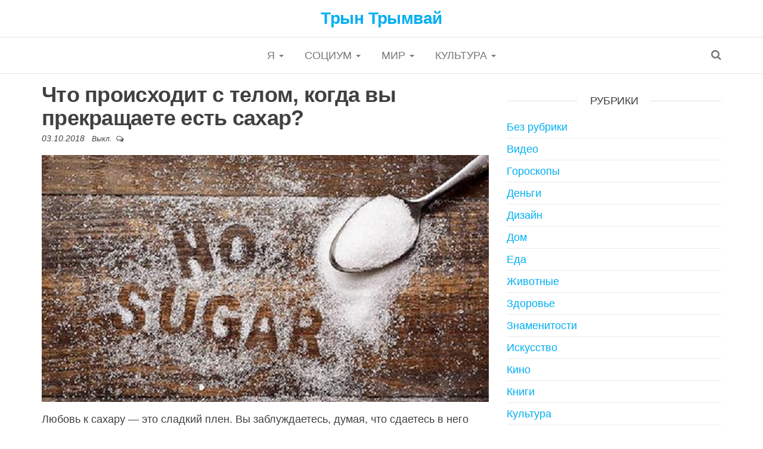

--- FILE ---
content_type: text/html; charset=UTF-8
request_url: https://trtram.ru/chto-proishodit-s-telom-kogda-vy-prekrashhaete-est-sahar/
body_size: 9539
content:
<!DOCTYPE html>
<html lang="ru-RU" prefix="og: http://ogp.me/ns#">
	<head>
		<meta http-equiv="content-type" content="text/html; charset=UTF-8" />
		<meta http-equiv="X-UA-Compatible" content="IE=edge">
		<meta name="viewport" content="width=device-width, initial-scale=1">
		<link rel="pingback" href="https://trtram.ru/xmlrpc.php" />
		<title>Что происходит с телом, когда вы прекращаете есть сахар? - Трын Трымвай</title>

<!-- This site is optimized with the Yoast SEO plugin v8.1 - https://yoast.com/wordpress/plugins/seo/ -->
<link rel="canonical" href="https://trtram.ru/chto-proishodit-s-telom-kogda-vy-prekrashhaete-est-sahar/" />
<meta property="og:locale" content="ru_RU" />
<meta property="og:type" content="article" />
<meta property="og:title" content="Что происходит с телом, когда вы прекращаете есть сахар?" />
<meta property="og:description" content="..." />
<meta property="og:url" content="https://trtram.ru/chto-proishodit-s-telom-kogda-vy-prekrashhaete-est-sahar/" />
<meta property="og:site_name" content="Трын Трымвай" />
<meta property="article:section" content="Познавательно" />
<meta property="article:published_time" content="2018-10-03T16:20:48+00:00" />
<meta property="og:image" content="https://trtram.ru/wp-content/uploads/2018/10/1200-630-kopirovat-48.jpg" />
<meta property="og:image:secure_url" content="https://trtram.ru/wp-content/uploads/2018/10/1200-630-kopirovat-48.jpg" />
<meta property="og:image:width" content="1200" />
<meta property="og:image:height" content="630" />
<meta name="twitter:card" content="summary_large_image" />
<meta name="twitter:description" content="Любовь к сахару — это сладкий плен. Вы заблуждаетесь, думая, что сдаетесь в него добровольно. Тот факт, что этот белый&hellip;" />
<meta name="twitter:title" content="Что происходит с телом, когда вы прекращаете есть сахар? - Трын Трымвай" />
<meta name="twitter:image" content="https://trtram.ru/wp-content/uploads/2018/10/1200-630-kopirovat-48.jpg" />
<!-- / Yoast SEO plugin. -->

<link rel='dns-prefetch' href='//fonts.googleapis.com' />
<link rel='dns-prefetch' href='//s.w.org' />
<link rel="alternate" type="application/rss+xml" title="Трын Трымвай &raquo; Лента" href="https://trtram.ru/feed/" />
<link rel="alternate" type="application/rss+xml" title="Трын Трымвай &raquo; Лента комментариев" href="https://trtram.ru/comments/feed/" />
		<script type="text/javascript">
			window._wpemojiSettings = {"baseUrl":"https:\/\/s.w.org\/images\/core\/emoji\/11\/72x72\/","ext":".png","svgUrl":"https:\/\/s.w.org\/images\/core\/emoji\/11\/svg\/","svgExt":".svg","source":{"concatemoji":"https:\/\/trtram.ru\/wp-includes\/js\/wp-emoji-release.min.js?ver=4.9.8"}};
			!function(a,b,c){function d(a,b){var c=String.fromCharCode;l.clearRect(0,0,k.width,k.height),l.fillText(c.apply(this,a),0,0);var d=k.toDataURL();l.clearRect(0,0,k.width,k.height),l.fillText(c.apply(this,b),0,0);var e=k.toDataURL();return d===e}function e(a){var b;if(!l||!l.fillText)return!1;switch(l.textBaseline="top",l.font="600 32px Arial",a){case"flag":return!(b=d([55356,56826,55356,56819],[55356,56826,8203,55356,56819]))&&(b=d([55356,57332,56128,56423,56128,56418,56128,56421,56128,56430,56128,56423,56128,56447],[55356,57332,8203,56128,56423,8203,56128,56418,8203,56128,56421,8203,56128,56430,8203,56128,56423,8203,56128,56447]),!b);case"emoji":return b=d([55358,56760,9792,65039],[55358,56760,8203,9792,65039]),!b}return!1}function f(a){var c=b.createElement("script");c.src=a,c.defer=c.type="text/javascript",b.getElementsByTagName("head")[0].appendChild(c)}var g,h,i,j,k=b.createElement("canvas"),l=k.getContext&&k.getContext("2d");for(j=Array("flag","emoji"),c.supports={everything:!0,everythingExceptFlag:!0},i=0;i<j.length;i++)c.supports[j[i]]=e(j[i]),c.supports.everything=c.supports.everything&&c.supports[j[i]],"flag"!==j[i]&&(c.supports.everythingExceptFlag=c.supports.everythingExceptFlag&&c.supports[j[i]]);c.supports.everythingExceptFlag=c.supports.everythingExceptFlag&&!c.supports.flag,c.DOMReady=!1,c.readyCallback=function(){c.DOMReady=!0},c.supports.everything||(h=function(){c.readyCallback()},b.addEventListener?(b.addEventListener("DOMContentLoaded",h,!1),a.addEventListener("load",h,!1)):(a.attachEvent("onload",h),b.attachEvent("onreadystatechange",function(){"complete"===b.readyState&&c.readyCallback()})),g=c.source||{},g.concatemoji?f(g.concatemoji):g.wpemoji&&g.twemoji&&(f(g.twemoji),f(g.wpemoji)))}(window,document,window._wpemojiSettings);
		</script>
		<style type="text/css">
img.wp-smiley,
img.emoji {
	display: inline !important;
	border: none !important;
	box-shadow: none !important;
	height: 1em !important;
	width: 1em !important;
	margin: 0 .07em !important;
	vertical-align: -0.1em !important;
	background: none !important;
	padding: 0 !important;
}
</style>
<link rel='stylesheet' id='envo-multipurpose-fonts-css'  href='https://fonts.googleapis.com/css?family=Open+Sans+Condensed%3A300%2C500%2C700&#038;subset=cyrillic%2Ccyrillic-ext%2Cgreek%2Cgreek-ext%2Clatin-ext%2Cvietnamese' type='text/css' media='all' />
<link rel='stylesheet' id='bootstrap-css'  href='https://trtram.ru/wp-content/themes/envo-multipurpose/css/bootstrap.css?ver=3.3.7' type='text/css' media='all' />
<link rel='stylesheet' id='envo-multipurpose-stylesheet-css'  href='https://trtram.ru/wp-content/themes/envo-multipurpose/style.css?ver=1.1.3' type='text/css' media='all' />
<link rel='stylesheet' id='font-awesome-4-7-css'  href='https://trtram.ru/wp-content/themes/envo-multipurpose/css/font-awesome.min.css?ver=4.7.0' type='text/css' media='all' />
<script type='text/javascript' src='https://trtram.ru/wp-includes/js/jquery/jquery.js?ver=1.12.4'></script>
<script type='text/javascript' src='https://trtram.ru/wp-includes/js/jquery/jquery-migrate.min.js?ver=1.4.1'></script>
<link rel='https://api.w.org/' href='https://trtram.ru/wp-json/' />
<link rel="EditURI" type="application/rsd+xml" title="RSD" href="https://trtram.ru/xmlrpc.php?rsd" />
<link rel="wlwmanifest" type="application/wlwmanifest+xml" href="https://trtram.ru/wp-includes/wlwmanifest.xml" /> 
<meta name="generator" content="WordPress 4.9.8" />
<link rel='shortlink' href='https://trtram.ru/?p=13084' />
<link rel="alternate" type="application/json+oembed" href="https://trtram.ru/wp-json/oembed/1.0/embed?url=https%3A%2F%2Ftrtram.ru%2Fchto-proishodit-s-telom-kogda-vy-prekrashhaete-est-sahar%2F" />
<link rel="alternate" type="text/xml+oembed" href="https://trtram.ru/wp-json/oembed/1.0/embed?url=https%3A%2F%2Ftrtram.ru%2Fchto-proishodit-s-telom-kogda-vy-prekrashhaete-est-sahar%2F&#038;format=xml" />
			<meta property="fb:pages" content="611509239187288" />
							<meta property="ia:markup_url" content="https://trtram.ru/chto-proishodit-s-telom-kogda-vy-prekrashhaete-est-sahar/?ia_markup=1" />
						<style type="text/css" id="wp-custom-css">
			body {
	font-family: 'arial'
}



img {
    width: 100%;
	display: block;
    margin: 5px auto 5px auto;
}

img.alignnone {
    width: 100%;
	display: block;
    margin: 5px auto 5px auto;
}		</style>
		</head>
	<body id="blog" class="post-template-default single single-post postid-13084 single-format-standard">
		<div class="page-wrap">
		<div class="site-header container-fluid">
	<div class="container" >
		<div class="heading-row row" >
			<div class="site-heading text-center col-sm-8 col-sm-push-2" >
				<div class="site-branding-logo">
									</div>
				<div class="site-branding-text">
											<p class="site-title"><a href="https://trtram.ru/" rel="home">Трын Трымвай</a></p>
					
									</div><!-- .site-branding-text -->
			</div>
											</div>
	</div>
</div>
 
<div class="main-menu">
	<nav id="site-navigation" class="navbar navbar-default">     
		<div class="container">   
			<div class="navbar-header">
														<span class="navbar-brand brand-absolute visible-xs">Меню</span>
																					<div class="top-search-icon visible-xs">
							<i class="fa fa-search"></i>
						</div>
										<div id="main-menu-panel" class="open-panel" data-panel="main-menu-panel">
						<span></span>
						<span></span>
						<span></span>
					</div>
							</div>
						<div class="menu-container"><ul id="menu-menyu" class="nav navbar-nav navbar-center"><li itemscope="itemscope" itemtype="https://www.schema.org/SiteNavigationElement" id="menu-item-26" class="menu-item menu-item-type-taxonomy menu-item-object-category current-post-ancestor menu-item-has-children menu-item-26 dropdown"><a title="Я" href="https://trtram.ru/category/ya/" data-toggle="dropdown" class="dropdown-toggle" aria-haspopup="true">Я <span class="caret"></span></a>
<ul role="menu" class=" dropdown-menu" >
	<li itemscope="itemscope" itemtype="https://www.schema.org/SiteNavigationElement" id="menu-item-28" class="menu-item menu-item-type-taxonomy menu-item-object-category menu-item-28"><a title="Еда" href="https://trtram.ru/category/ya/eda/">Еда</a></li>
	<li itemscope="itemscope" itemtype="https://www.schema.org/SiteNavigationElement" id="menu-item-31" class="menu-item menu-item-type-taxonomy menu-item-object-category menu-item-31"><a title="Психология" href="https://trtram.ru/category/ya/psihologiya/">Психология</a></li>
	<li itemscope="itemscope" itemtype="https://www.schema.org/SiteNavigationElement" id="menu-item-27" class="menu-item menu-item-type-taxonomy menu-item-object-category menu-item-27"><a title="Гороскопы" href="https://trtram.ru/category/ya/goroskopy/">Гороскопы</a></li>
	<li itemscope="itemscope" itemtype="https://www.schema.org/SiteNavigationElement" id="menu-item-33" class="menu-item menu-item-type-taxonomy menu-item-object-category menu-item-33"><a title="Семья" href="https://trtram.ru/category/ya/semya/">Семья</a></li>
	<li itemscope="itemscope" itemtype="https://www.schema.org/SiteNavigationElement" id="menu-item-30" class="menu-item menu-item-type-taxonomy menu-item-object-category menu-item-30"><a title="Ностальгия" href="https://trtram.ru/category/ya/nostalgiya/">Ностальгия</a></li>
	<li itemscope="itemscope" itemtype="https://www.schema.org/SiteNavigationElement" id="menu-item-32" class="menu-item menu-item-type-taxonomy menu-item-object-category menu-item-32"><a title="Своими руками" href="https://trtram.ru/category/ya/svoimi-rukami/">Своими руками</a></li>
	<li itemscope="itemscope" itemtype="https://www.schema.org/SiteNavigationElement" id="menu-item-34" class="menu-item menu-item-type-taxonomy menu-item-object-category menu-item-34"><a title="Тесты" href="https://trtram.ru/category/ya/testy/">Тесты</a></li>
	<li itemscope="itemscope" itemtype="https://www.schema.org/SiteNavigationElement" id="menu-item-29" class="menu-item menu-item-type-taxonomy menu-item-object-category current-post-ancestor current-menu-parent current-post-parent menu-item-29"><a title="Здоровье" href="https://trtram.ru/category/ya/zdorove/">Здоровье</a></li>
</ul>
</li>
<li itemscope="itemscope" itemtype="https://www.schema.org/SiteNavigationElement" id="menu-item-35" class="menu-item menu-item-type-taxonomy menu-item-object-category menu-item-has-children menu-item-35 dropdown"><a title="Социум" href="https://trtram.ru/category/sotsium/" data-toggle="dropdown" class="dropdown-toggle" aria-haspopup="true">Социум <span class="caret"></span></a>
<ul role="menu" class=" dropdown-menu" >
	<li itemscope="itemscope" itemtype="https://www.schema.org/SiteNavigationElement" id="menu-item-39" class="menu-item menu-item-type-taxonomy menu-item-object-category menu-item-39"><a title="Мода и стиль" href="https://trtram.ru/category/sotsium/moda-i-stil/">Мода и стиль</a></li>
	<li itemscope="itemscope" itemtype="https://www.schema.org/SiteNavigationElement" id="menu-item-40" class="menu-item menu-item-type-taxonomy menu-item-object-category menu-item-40"><a title="Народное творчество" href="https://trtram.ru/category/sotsium/narodnoe-tvorchestvo/">Народное творчество</a></li>
	<li itemscope="itemscope" itemtype="https://www.schema.org/SiteNavigationElement" id="menu-item-36" class="menu-item menu-item-type-taxonomy menu-item-object-category menu-item-36"><a title="Деньги" href="https://trtram.ru/category/sotsium/dengi/">Деньги</a></li>
	<li itemscope="itemscope" itemtype="https://www.schema.org/SiteNavigationElement" id="menu-item-37" class="menu-item menu-item-type-taxonomy menu-item-object-category menu-item-37"><a title="Знаменитости" href="https://trtram.ru/category/sotsium/znamenitosti/">Знаменитости</a></li>
	<li itemscope="itemscope" itemtype="https://www.schema.org/SiteNavigationElement" id="menu-item-38" class="menu-item menu-item-type-taxonomy menu-item-object-category menu-item-38"><a title="Маразмы" href="https://trtram.ru/category/sotsium/marazmy/">Маразмы</a></li>
	<li itemscope="itemscope" itemtype="https://www.schema.org/SiteNavigationElement" id="menu-item-41" class="menu-item menu-item-type-taxonomy menu-item-object-category menu-item-41"><a title="Реклама" href="https://trtram.ru/category/sotsium/reklama/">Реклама</a></li>
	<li itemscope="itemscope" itemtype="https://www.schema.org/SiteNavigationElement" id="menu-item-42" class="menu-item menu-item-type-taxonomy menu-item-object-category menu-item-42"><a title="Юмор" href="https://trtram.ru/category/sotsium/yumor/">Юмор</a></li>
</ul>
</li>
<li itemscope="itemscope" itemtype="https://www.schema.org/SiteNavigationElement" id="menu-item-43" class="menu-item menu-item-type-taxonomy menu-item-object-category current-post-ancestor menu-item-has-children menu-item-43 dropdown"><a title="Мир" href="https://trtram.ru/category/mir/" data-toggle="dropdown" class="dropdown-toggle" aria-haspopup="true">Мир <span class="caret"></span></a>
<ul role="menu" class=" dropdown-menu" >
	<li itemscope="itemscope" itemtype="https://www.schema.org/SiteNavigationElement" id="menu-item-49" class="menu-item menu-item-type-taxonomy menu-item-object-category menu-item-49"><a title="Полезные советы" href="https://trtram.ru/category/mir/poleznye-sovety/">Полезные советы</a></li>
	<li itemscope="itemscope" itemtype="https://www.schema.org/SiteNavigationElement" id="menu-item-48" class="menu-item menu-item-type-taxonomy menu-item-object-category current-post-ancestor current-menu-parent current-post-parent menu-item-48"><a title="Познавательно" href="https://trtram.ru/category/mir/poznavatelno/">Познавательно</a></li>
	<li itemscope="itemscope" itemtype="https://www.schema.org/SiteNavigationElement" id="menu-item-44" class="menu-item menu-item-type-taxonomy menu-item-object-category menu-item-44"><a title="Видео" href="https://trtram.ru/category/mir/video/">Видео</a></li>
	<li itemscope="itemscope" itemtype="https://www.schema.org/SiteNavigationElement" id="menu-item-45" class="menu-item menu-item-type-taxonomy menu-item-object-category menu-item-45"><a title="Дизайн" href="https://trtram.ru/category/mir/dizajn/">Дизайн</a></li>
	<li itemscope="itemscope" itemtype="https://www.schema.org/SiteNavigationElement" id="menu-item-46" class="menu-item menu-item-type-taxonomy menu-item-object-category menu-item-46"><a title="Дом" href="https://trtram.ru/category/mir/dom/">Дом</a></li>
	<li itemscope="itemscope" itemtype="https://www.schema.org/SiteNavigationElement" id="menu-item-47" class="menu-item menu-item-type-taxonomy menu-item-object-category menu-item-47"><a title="Животные" href="https://trtram.ru/category/mir/zhivotnye/">Животные</a></li>
	<li itemscope="itemscope" itemtype="https://www.schema.org/SiteNavigationElement" id="menu-item-50" class="menu-item menu-item-type-taxonomy menu-item-object-category menu-item-50"><a title="Путешествия" href="https://trtram.ru/category/mir/puteshestviya/">Путешествия</a></li>
	<li itemscope="itemscope" itemtype="https://www.schema.org/SiteNavigationElement" id="menu-item-51" class="menu-item menu-item-type-taxonomy menu-item-object-category menu-item-51"><a title="Фото" href="https://trtram.ru/category/mir/foto/">Фото</a></li>
</ul>
</li>
<li itemscope="itemscope" itemtype="https://www.schema.org/SiteNavigationElement" id="menu-item-52" class="menu-item menu-item-type-taxonomy menu-item-object-category menu-item-has-children menu-item-52 dropdown"><a title="Культура" href="https://trtram.ru/category/kultura/" data-toggle="dropdown" class="dropdown-toggle" aria-haspopup="true">Культура <span class="caret"></span></a>
<ul role="menu" class=" dropdown-menu" >
	<li itemscope="itemscope" itemtype="https://www.schema.org/SiteNavigationElement" id="menu-item-53" class="menu-item menu-item-type-taxonomy menu-item-object-category menu-item-53"><a title="Искусство" href="https://trtram.ru/category/kultura/iskusstvo/">Искусство</a></li>
	<li itemscope="itemscope" itemtype="https://www.schema.org/SiteNavigationElement" id="menu-item-57" class="menu-item menu-item-type-taxonomy menu-item-object-category menu-item-57"><a title="Наука" href="https://trtram.ru/category/kultura/nauka/">Наука</a></li>
	<li itemscope="itemscope" itemtype="https://www.schema.org/SiteNavigationElement" id="menu-item-54" class="menu-item menu-item-type-taxonomy menu-item-object-category menu-item-54"><a title="Кино" href="https://trtram.ru/category/kultura/kino/">Кино</a></li>
	<li itemscope="itemscope" itemtype="https://www.schema.org/SiteNavigationElement" id="menu-item-56" class="menu-item menu-item-type-taxonomy menu-item-object-category menu-item-56"><a title="Музыка" href="https://trtram.ru/category/kultura/muzyka/">Музыка</a></li>
	<li itemscope="itemscope" itemtype="https://www.schema.org/SiteNavigationElement" id="menu-item-55" class="menu-item menu-item-type-taxonomy menu-item-object-category menu-item-55"><a title="Книги" href="https://trtram.ru/category/kultura/knigi/">Книги</a></li>
	<li itemscope="itemscope" itemtype="https://www.schema.org/SiteNavigationElement" id="menu-item-59" class="menu-item menu-item-type-taxonomy menu-item-object-category menu-item-59"><a title="Стихи" href="https://trtram.ru/category/kultura/stihi/">Стихи</a></li>
	<li itemscope="itemscope" itemtype="https://www.schema.org/SiteNavigationElement" id="menu-item-58" class="menu-item menu-item-type-taxonomy menu-item-object-category menu-item-58"><a title="Притчи" href="https://trtram.ru/category/kultura/pritchi/">Притчи</a></li>
</ul>
</li>
</ul></div>							<div class="top-search-icon hidden-xs">
					<i class="fa fa-search"></i>
				</div>
										<div class="top-search-box">
					<form role="search" method="get" class="search-form" action="https://trtram.ru/">
				<label>
					<span class="screen-reader-text">Найти:</span>
					<input type="search" class="search-field" placeholder="Поиск&hellip;" value="" name="s" />
				</label>
				<input type="submit" class="search-submit" value="Поиск" />
			</form>				</div>
					</div>
			</nav> 
</div>

<div class="container main-container" role="main">
	<div class="page-area">
		
<!-- start content container -->
<!-- start content container -->
<div class="row">      
	<article class="col-md-8">
		                         
				<div class="post-13084 post type-post status-publish format-standard has-post-thumbnail hentry category-zdorove category-poznavatelno">
					<div class="single-head">
						<h1 class="single-title">Что происходит с телом, когда вы прекращаете есть сахар?</h1>								<span class="posted-date">
			03.10.2018		</span>
		<span class="comments-meta">
			Выкл.			<i class="fa fa-comments-o"></i>
		</span>
							</div>
								<div class="news-thumb ">
				<img src="https://trtram.ru/wp-content/uploads/2018/10/1200-630-kopirovat-48-1140x630.jpg" title="Что происходит с телом, когда вы прекращаете есть сахар?" alt="Что происходит с телом, когда вы прекращаете есть сахар?" />
			</div><!-- .news-thumb -->	
								<div class="single-content">
						<div class="single-entry-summary">
							 
							<p>Любовь к сахару — это сладкий плен. Вы заблуждаетесь, думая, что сдаетесь в него добровольно. Тот факт, что этот белый порошок влияет на нас подобно наркотику, вовсе не миф. Сомневаетесь? Тогда попробуйте на время отказаться от него. Доказано, что при употреблении сладкого в мозгу активизируются те же центры, что и при потреблении кокаина, причем зависимость от сахара возникает на пару дней раньше, чем от наркотика.</p><!-- Ad split testing with AmpedSense: http://www.ampedsense.com --><div style='width:100%; text-align:center; padding: 10px;  '><script async src="//pagead2.googlesyndication.com/pagead/js/adsbygoogle.js"></script> <!-- Amped_tri_Desk&tabl --> <ins class="adsbygoogle" style="display:inline-block;width:336px;height:280px" data-ad-client="ca-pub-3891405787501446" data-ad-slot="7520089843"></ins> <script> (adsbygoogle = window.adsbygoogle || []).push({}); </script></div>
<p>Врачи категоричны: потребление сладкой добавки необходимо снизить максимально или же отказаться от нее совсем (ничего страшного не случится, организм может получать глюкозу из липидов и протеинов).</p>
<p>Хорошая новость — нам под силу это сделать, и эффект не заставит себя ждать. Расскажем вам о чудесных переменах, которые произойдут немедленно после отказа от сахара.</p>
<p><strong>ПРИЛИВ СИЛ</strong></p>
<p>Известно, что чувство насыщения приходит лишь через 15-20 минут после еды. Со сладким та же история: отложив в сторону запеченные мюсли, шоколадный батончик или стакан сока (коробочные соки содержат больше сахара, чем газировка), вы сначала ощутите прилив самоуважения, а чуть позже — энергии и сил.</p>
<p><strong>УЛУЧШЕНИЕ НАСТРОЕНИЯ</strong></p>
<p>В нейробиологии еду называют «естественной наградой», ведь она доставляет удовольствие мозгу. Пережить сахарную ломку в первый день сложно, будет хотеться еще и в больших дозах. Одержав верх над пагубной тягой к концу первого дня, вы заметите, что вам уже проще не смотреть в сторону сладкого, и раздражительность с перепадами настроения наплывают не так часто.</p>
<p>На следующее утро вы ощутите синдром отмены и, чтобы не потянуться за запретным продуктом, захотите найти ему замену. Диетологи считают, это самое лучшее время, чтобы заполнить освободившееся от сахара место здоровой пищей. Смело вводите в рацион больше овощей, тогда уровень сахара в крови окончательно стабилизируется, и вы почувствуете облегчение и улучшение общего состояния.</p>
<p><img class="alignnone size-medium wp-image-13086" src="https://trtram.ru/wp-content/uploads/2018/10/1-192-300x200.jpg" alt="" width="300" height="200" srcset="https://trtram.ru/wp-content/uploads/2018/10/1-192-300x200.jpg 300w, https://trtram.ru/wp-content/uploads/2018/10/1-192.jpg 750w" sizes="(max-width: 300px) 100vw, 300px" /></p>
<p><strong>СПОКОЙНЫЙ СОН</strong></p>
<p>В течение первых 3-4 дней тяга к сладкому будет посылать в мозг тревожные сигналы. В запущенных случаях дело может дойти до депрессивных состояний. Пытаясь «заесть» плохое настроение, мы испытаем желание вновь встать на порочный путь: ведь сладкое подарит нам эндорфины и удовольствие.</p>
<p>Опасная теория, ведь сахар не является антидепрессантом, как принято считать, наоборот, он запускает выработку кортизола, гормона стресса. Отсюда беспокойный сон со всеми вытекающими последствиями. Отказ от сахара способен наладить цикл здорового сна уже к концу первой недели. Это станет точкой отсчета для видимых изменений с телом.</p>
<p><strong>ОЧИЩЕНИЕ КОЖИ</strong></p>
<p>На третью неделю после отказа от сахара вы заметите, что кожа стала более гладкой, а проявления акне (если такие были) уменьшатся чуть ли не в два раза. Оказывается, сахар является виновником воспалений на коже не только на лице, но и других участках тела. К примеру, результаты исследования, опубликованного в American Journal of Clinical Nutrition, говорят о том, что отказ от сладких газированных напитков сокращает проявления акне на 87%.</p>
<p><img class="alignnone size-medium wp-image-13087" src="https://trtram.ru/wp-content/uploads/2018/10/2-162-300x211.jpg" alt="" width="300" height="211" srcset="https://trtram.ru/wp-content/uploads/2018/10/2-162-300x211.jpg 300w, https://trtram.ru/wp-content/uploads/2018/10/2-162.jpg 750w" sizes="(max-width: 300px) 100vw, 300px" /></p>
<p><strong>УЛУЧШЕНИЕ ПАМЯТИ</strong></p>
<p>Все мы знаем, что сладкое питает мозг, и еще в школе перед контрольной старались съесть шоколадный батончик. Однако есть и обратная сторона медали: доказано, что избыток сахара нарушает связи между клетками мозга и способность к обучению. Так, отказ от сахара даже на неделю поможет сберечь нервные клетки, память и острый ум.</p>
<p><strong>СТРОЙНЫЙ СИЛУЭТ</strong></p>
<p>Через месяц после сахарной диеты вы почувствуете, что сбросили оковы. Избавившись от привычки поглощать сладкое, вы начнете налегать на овощи и зелень. Организм будет получать достаточно полезных веществ, чтобы забыть, что существует в режиме детокса, и вы ощутите бодрость и прилив сил. С одной лишь разницей: теперь в организме не копится сахар, который превращается в лишние килограммы, так что, скорее всего, окружающие заметят, что вы похудели.</p>
<p>Теперь ваша задача — удерживать эту планку и питаться продуктами, не содержащими сахар. Впрочем, при стойком эффекте диетологи разрешают раз в неделю устраивать себе читмил с поблажками из любимых лакомств — но не более.</p>
<p><img class="alignnone size-medium wp-image-13088" src="https://trtram.ru/wp-content/uploads/2018/10/3-146-300x200.jpg" alt="" width="300" height="200" srcset="https://trtram.ru/wp-content/uploads/2018/10/3-146-300x200.jpg 300w, https://trtram.ru/wp-content/uploads/2018/10/3-146.jpg 750w" sizes="(max-width: 300px) 100vw, 300px" /></p>
<p>В заключение в качестве мотивации всем зависимым от сладких лакомств хочется сообщить: чтобы ощутить все прелести жизни без сахара, достаточно отказаться от него на 10 дней. Такой детокс станет значимым шагом на пути полного избавления от зависимости.</p>
<p>&nbsp;</p>
<p style="text-align: right;"><span style="color: #0000ff;">Источник: <a style="color: #0000ff;" href="https://kakao.im/chto-proishodit-s-telom-kogda-vyi-prekrashhaete-est-sahar/">kakao.im</a></span></p>
<p>&nbsp;</p>
							 
						</div><!-- .single-entry-summary -->
												<div class="entry-footer"><div class="cat-links"><span class="space-right">Рубрика</span><a href="https://trtram.ru/category/ya/zdorove/">Здоровье</a> <a href="https://trtram.ru/category/mir/poznavatelno/">Познавательно</a></div></div>					</div>
					
	<nav class="navigation post-navigation" role="navigation">
		<h2 class="screen-reader-text">Навигация по записям</h2>
		<div class="nav-links"><div class="nav-previous"><a href="https://trtram.ru/15-otlichnyh-detektivov-trillerov-ot-kotoryh-budet-slozhno-otorvatsya/" rel="prev"><span class="screen-reader-text">Предыдущая запись</span><span aria-hidden="true" class="nav-subtitle">Предыдущая</span> <span class="nav-title"><span class="nav-title-icon-wrapper"><i class="fa fa-angle-double-left" aria-hidden="true"></i></span>15 отличных детективов-триллеров, от которых будет сложно оторваться</span></a></div><div class="nav-next"><a href="https://trtram.ru/17-zhivotnyh-kotoryh-priroda-sdelala-temnee-samoj-temnoj-nochi/" rel="next"><span class="screen-reader-text">Следующая запись</span><span aria-hidden="true" class="nav-subtitle">Следующая</span> <span class="nav-title">17 животных, которых природа сделала темнее самой темной ночи<span class="nav-title-icon-wrapper"><i class="fa fa-angle-double-right" aria-hidden="true"></i></span></span></a></div></div>
	</nav>											<div class="single-footer">
								<div id="comments" class="comments-template">
			</div>
 
						</div>
									</div>        
			        
		    
	</article> 
		<aside id="sidebar" class="col-md-4">
		<div id="categories-2" class="widget widget_categories"><div class="widget-title"><h3>Рубрики</h3></div>		<ul>
	<li class="cat-item cat-item-1"><a href="https://trtram.ru/category/bez-rubriki/" >Без рубрики</a>
</li>
	<li class="cat-item cat-item-28"><a href="https://trtram.ru/category/mir/video/" >Видео</a>
</li>
	<li class="cat-item cat-item-6"><a href="https://trtram.ru/category/ya/goroskopy/" >Гороскопы</a>
</li>
	<li class="cat-item cat-item-20"><a href="https://trtram.ru/category/sotsium/dengi/" >Деньги</a>
</li>
	<li class="cat-item cat-item-27"><a href="https://trtram.ru/category/mir/dizajn/" >Дизайн</a>
</li>
	<li class="cat-item cat-item-26"><a href="https://trtram.ru/category/mir/dom/" >Дом</a>
</li>
	<li class="cat-item cat-item-7"><a href="https://trtram.ru/category/ya/eda/" >Еда</a>
</li>
	<li class="cat-item cat-item-25"><a href="https://trtram.ru/category/mir/zhivotnye/" >Животные</a>
</li>
	<li class="cat-item cat-item-8"><a href="https://trtram.ru/category/ya/zdorove/" >Здоровье</a>
</li>
	<li class="cat-item cat-item-19"><a href="https://trtram.ru/category/sotsium/znamenitosti/" >Знаменитости</a>
</li>
	<li class="cat-item cat-item-35"><a href="https://trtram.ru/category/kultura/iskusstvo/" >Искусство</a>
</li>
	<li class="cat-item cat-item-34"><a href="https://trtram.ru/category/kultura/kino/" >Кино</a>
</li>
	<li class="cat-item cat-item-33"><a href="https://trtram.ru/category/kultura/knigi/" >Книги</a>
</li>
	<li class="cat-item cat-item-2"><a href="https://trtram.ru/category/kultura/" >Культура</a>
</li>
	<li class="cat-item cat-item-18"><a href="https://trtram.ru/category/sotsium/marazmy/" >Маразмы</a>
</li>
	<li class="cat-item cat-item-3"><a href="https://trtram.ru/category/mir/" >Мир</a>
</li>
	<li class="cat-item cat-item-17"><a href="https://trtram.ru/category/sotsium/moda-i-stil/" >Мода и стиль</a>
</li>
	<li class="cat-item cat-item-32"><a href="https://trtram.ru/category/kultura/muzyka/" >Музыка</a>
</li>
	<li class="cat-item cat-item-16"><a href="https://trtram.ru/category/sotsium/narodnoe-tvorchestvo/" >Народное творчество</a>
</li>
	<li class="cat-item cat-item-31"><a href="https://trtram.ru/category/kultura/nauka/" >Наука</a>
</li>
	<li class="cat-item cat-item-9"><a href="https://trtram.ru/category/ya/nostalgiya/" >Ностальгия</a>
</li>
	<li class="cat-item cat-item-24"><a href="https://trtram.ru/category/mir/poznavatelno/" >Познавательно</a>
</li>
	<li class="cat-item cat-item-23"><a href="https://trtram.ru/category/mir/poleznye-sovety/" >Полезные советы</a>
</li>
	<li class="cat-item cat-item-30"><a href="https://trtram.ru/category/kultura/pritchi/" >Притчи</a>
</li>
	<li class="cat-item cat-item-10"><a href="https://trtram.ru/category/ya/psihologiya/" >Психология</a>
</li>
	<li class="cat-item cat-item-22"><a href="https://trtram.ru/category/mir/puteshestviya/" >Путешествия</a>
</li>
	<li class="cat-item cat-item-15"><a href="https://trtram.ru/category/sotsium/reklama/" >Реклама</a>
</li>
	<li class="cat-item cat-item-11"><a href="https://trtram.ru/category/ya/svoimi-rukami/" >Своими руками</a>
</li>
	<li class="cat-item cat-item-12"><a href="https://trtram.ru/category/ya/semya/" >Семья</a>
</li>
	<li class="cat-item cat-item-4"><a href="https://trtram.ru/category/sotsium/" >Социум</a>
</li>
	<li class="cat-item cat-item-29"><a href="https://trtram.ru/category/kultura/stihi/" >Стихи</a>
</li>
	<li class="cat-item cat-item-13"><a href="https://trtram.ru/category/ya/testy/" >Тесты</a>
</li>
	<li class="cat-item cat-item-21"><a href="https://trtram.ru/category/mir/foto/" >Фото</a>
</li>
	<li class="cat-item cat-item-14"><a href="https://trtram.ru/category/sotsium/yumor/" >Юмор</a>
</li>
		</ul>
</div>	</aside>
</div>
<!-- end content container -->
<!-- end content container -->

</div><!-- end main-container -->
</div><!-- end page-area -->
  				
	<div id="content-footer-section" class="container-fluid clearfix">
		<div class="container">
			<div id="pages-3" class="widget widget_pages col-md-3"><div class="widget-title"><h3>Privacy Policy</h3></div>		<ul>
			<li class="page_item page-item-10087"><a href="https://trtram.ru/privacy-policy/">Privacy Policy</a></li>
<li class="page_item page-item-10094"><a href="https://trtram.ru/avtorskoe-pravo/">Авторское право</a></li>
<li class="page_item page-item-10271"><a href="https://trtram.ru/informatsiya-dlya-pravoobladatelej/">Информация для правообладателей</a></li>
<li class="page_item page-item-12623"><a href="https://trtram.ru/politika-konfidentsialnosti/">Политика конфиденциальности</a></li>
		</ul>
		</div>		</div>	
	</div>		
 

</div><!-- end page-wrap -->

<script type='text/javascript' src='https://trtram.ru/wp-content/themes/envo-multipurpose/js/bootstrap.min.js?ver=3.3.7'></script>
<script type='text/javascript' src='https://trtram.ru/wp-content/themes/envo-multipurpose/js/customscript.js?ver=1.1.3'></script>
<script type='text/javascript' src='https://trtram.ru/wp-includes/js/wp-embed.min.js?ver=4.9.8'></script>
</body>
</html>


--- FILE ---
content_type: text/html; charset=utf-8
request_url: https://www.google.com/recaptcha/api2/aframe
body_size: 263
content:
<!DOCTYPE HTML><html><head><meta http-equiv="content-type" content="text/html; charset=UTF-8"></head><body><script nonce="qgefgfonEErfySHO0aLjeg">/** Anti-fraud and anti-abuse applications only. See google.com/recaptcha */ try{var clients={'sodar':'https://pagead2.googlesyndication.com/pagead/sodar?'};window.addEventListener("message",function(a){try{if(a.source===window.parent){var b=JSON.parse(a.data);var c=clients[b['id']];if(c){var d=document.createElement('img');d.src=c+b['params']+'&rc='+(localStorage.getItem("rc::a")?sessionStorage.getItem("rc::b"):"");window.document.body.appendChild(d);sessionStorage.setItem("rc::e",parseInt(sessionStorage.getItem("rc::e")||0)+1);localStorage.setItem("rc::h",'1769008206975');}}}catch(b){}});window.parent.postMessage("_grecaptcha_ready", "*");}catch(b){}</script></body></html>

--- FILE ---
content_type: application/javascript
request_url: https://trtram.ru/wp-content/themes/envo-multipurpose/js/customscript.js?ver=1.1.3
body_size: 1437
content:
jQuery( document ).ready( function ( $ ) {
    // Menu fixes
    $( function () {
        if ( $( window ).width() > 767 ) {
            $( ".dropdown" ).hover(
                function () {
                    $( this ).addClass( 'open' )
                },
                function () {
                    $( this ).removeClass( 'open' )
                }
            );
        }
    } );
    $( '.navbar .dropdown-toggle' ).hover( function () {
        $( this ).addClass( 'disabled' );
    } );
    $( window ).scroll( function () {
        var topmenu = $( '#top-navigation' ).outerHeight();
        var header = $( '.site-header' ).outerHeight();
        if ( $( document ).scrollTop() > ( topmenu + header + 50 ) ) {
            $( 'nav#site-navigation' ).addClass( 'shrink' );
            $( '.header-cart' ).addClass( 'float-cart' );
            $( '.header-my-account' ).addClass( 'float-login' );
        } else {
            $( 'nav#site-navigation' ).removeClass( 'shrink' );
            $( '.header-cart' ).removeClass( 'float-cart' );
            $( '.header-my-account' ).removeClass( 'float-login' );
        }
    } );

    $( '.open-panel' ).each( function () {
        var menu = $( this ).data( 'panel' );
        $( "#" + menu ).click( function () {
            $( "#blog" ).toggleClass( "openNav" );
            $( "#" + menu + ".open-panel" ).toggleClass( "open" );
        } );
    } );

    $( '.top-search-icon' ).click( function () {
        $( ".top-search-box" ).toggle( 'slow' );
        $( ".top-search-icon .fa" ).toggleClass( "fa-times fa-search" );
    } );

    $( '.offcanvas-sidebar-toggle' ).on( 'click', function () {
        $( 'body' ).toggleClass( 'offcanvas-sidebar-expanded' );
    } );
    $( '.offcanvas-sidebar-close' ).on( 'click', function () {
        $( 'body' ).toggleClass( 'offcanvas-sidebar-expanded' );
    } );

    $( '.slider-center' ).each( function ( index, element ) {
        var $myDiv = $( this );
        if ( $myDiv.length ) {
            // RTL
            if ( $( 'body.rtl' ).length !== 0 ) {
                var id = $( this ).data( 'id' );
                var slider = $( '#' + id + ' .slider-center' );
                var sliderauto = slider.data( 'sliderauto' );
                var slidermode = slider.data( 'slidermode' );
                var sliderpause = slider.data( 'sliderpause' );
                var sliderautohover = slider.data( 'sliderautohover' );
                var slidercontrols = slider.data( 'slidercontrols' );
                var sliderpager = slider.data( 'sliderpager' );

                slidermode = typeof slidermode === 'undefined' ? true : slidermode;
                sliderpause = typeof sliderpause === 'undefined' ? 9000 : ( 1000 * sliderpause );
                sliderauto = sliderauto == 1 ? true : false;
                sliderautohover = sliderautohover == 1 ? true : false;
                slidercontrols = slidercontrols == 1 ? true : false;
                sliderpager = sliderpager == 1 ? true : false;
                $( slider ).slick( {
                    infinite: true,
                    autoplay: sliderauto,
                    speed: 300,
                    rtl: true,
                    autoplaySpeed: sliderpause,
                    dots: sliderpager,
                    fade: slidermode,
                    pauseOnHover: sliderautohover,
                    arrows: slidercontrols,
                } );
            } else {
                var id = $( this ).data( 'id' );
                var slider = $( '#' + id + ' .slider-center' );
                var sliderauto = slider.data( 'sliderauto' );
                var slidermode = slider.data( 'slidermode' );
                var sliderpause = slider.data( 'sliderpause' );
                var sliderautohover = slider.data( 'sliderautohover' );
                var slidercontrols = slider.data( 'slidercontrols' );
                var sliderpager = slider.data( 'sliderpager' );

                slidermode = typeof slidermode === 'undefined' ? true : slidermode;
                sliderpause = typeof sliderpause === 'undefined' ? 9000 : ( 1000 * sliderpause );
                sliderauto = sliderauto == 1 ? true : false;
                sliderautohover = sliderautohover == 1 ? true : false;
                slidercontrols = slidercontrols == 1 ? true : false;
                sliderpager = sliderpager == 1 ? true : false;
                $( slider ).slick( {
                    infinite: true,
                    autoplay: sliderauto,
                    speed: 300,
                    autoplaySpeed: sliderpause,
                    dots: sliderpager,
                    fade: slidermode,
                    pauseOnHover: sliderautohover,
                    arrows: slidercontrols,
                } );
            }

        }
    } );

    $( '.services-center' ).each( function ( index, element ) {
        var $myDiv = $( this );
        if ( $myDiv.length ) {
            // RTL
            if ( $( 'body.rtl' ).length !== 0 ) {
                var id = $( this ).data( 'id' );
                var slider = $( '#' + id + ' .services-center' );
                var sliderauto = slider.data( 'sliderauto' );
                var sliderpause = slider.data( 'sliderpause' );
                var sliderautohover = slider.data( 'sliderautohover' );
                var slidercontrols = slider.data( 'slidercontrols' );
                var sliderpager = slider.data( 'sliderpager' );
                var slideritems = slider.data( 'slideritems' );
                var sliderpageresp = 2;

                sliderpause = typeof sliderpause === 'undefined' ? 9000 : ( 1000 * sliderpause );
                sliderauto = sliderauto == 1 ? true : false;
                sliderautohover = sliderautohover == 1 ? true : false;
                slidercontrols = slidercontrols == 1 ? true : false;
                sliderpager = sliderpager == 1 ? true : false;
                sliderpageresp = slideritems == 1 ? 1 : 2;
                $( slider ).slick( {
                    infinite: true,
                    autoplay: sliderauto,
                    speed: 300,
                    rtl: true,
                    autoplaySpeed: sliderpause,
                    dots: sliderpager,
                    pauseOnHover: sliderautohover,
                    arrows: slidercontrols,
                    slidesToShow: slideritems,
                    slidesToScroll: 1,
                    responsive: [
                        {
                            breakpoint: 992,
                            settings: {
                                slidesToShow: sliderpageresp,
                            }
                        },
                        {
                            breakpoint: 539,
                            settings: {
                                slidesToShow: 1,
                            }
                        }
                    ]
                } );
            } else {
                var id = $( this ).data( 'id' );
                var slider = $( '#' + id + ' .services-center' );
                var sliderauto = slider.data( 'sliderauto' );
                var sliderpause = slider.data( 'sliderpause' );
                var sliderautohover = slider.data( 'sliderautohover' );
                var slidercontrols = slider.data( 'slidercontrols' );
                var sliderpager = slider.data( 'sliderpager' );
                var slideritems = slider.data( 'slideritems' );
                var sliderpageresp = 2;

                sliderpause = typeof sliderpause === 'undefined' ? 9000 : ( 1000 * sliderpause );
                sliderauto = sliderauto == 1 ? true : false;
                sliderautohover = sliderautohover == 1 ? true : false;
                slidercontrols = slidercontrols == 1 ? true : false;
                sliderpager = sliderpager == 1 ? true : false;
                sliderpageresp = slideritems == 1 ? 1 : 2;
                $( slider ).slick( {
                    infinite: true,
                    autoplay: sliderauto,
                    speed: 300,
                    autoplaySpeed: sliderpause,
                    dots: sliderpager,
                    pauseOnHover: sliderautohover,
                    arrows: slidercontrols,
                    slidesToShow: slideritems,
                    slidesToScroll: 1,
                    responsive: [
                        {
                            breakpoint: 992,
                            settings: {
                                slidesToShow: sliderpageresp,
                            }
                        },
                        {
                            breakpoint: 539,
                            settings: {
                                slidesToShow: 1,
                            }
                        }
                    ]
                } );
            }

        }
    } );
    $( '.yt-video' ).each( function ( index, element ) {
        var ids = $( this ).data( 'ids' );
        var video = $( '#' + ids + '.yt-video' ).data( 'video' );
        $( '#' + ids + '.yt-video' ).YTPlayer( {
            fitToBackground: true,
            videoId: video,
            playerVars: {
                modestbranding: 0,
                autoplay: 1,
                controls: 0,
                showinfo: 0,
                branding: 0,
                rel: 0,
                autohide: 0,
                start: 0,
            },
            callback: function () {
                videoCallbackEvents();
            }
        } );
        var videoCallbackEvents = function () {
            var player = $( '#' + ids + '.yt-video' ).data( 'ytPlayer' ).player;

            player.addEventListener( 'onStateChange', function ( event ) {

                // OnStateChange Data
                if ( event.data === 1 ) {
                    $( '.youtube-iframe-wrapper .bg-image-cover' ).hide();
                }
            } );
        };
    } );
} );

// Content slider in single post
jQuery( document ).ready( function ( $ ) {
    var $myDiv = $( '.woo-float-info' );
    if ( $myDiv.length ) {
        $( window ).scroll( function () {
            var distanceTop = $( '.woocommerce-tabs' ).offset().top - 60;

            if ( $( window ).scrollTop() > distanceTop )
                $( '.woo-float-info' ).animate( { 'bottom': '0' }, 200 );
            else
                $( '.woo-float-info' ).stop( true ).animate( { 'bottom': '-400px' }, 100 );
        } );

        $( '.woo-float-info .close-me' ).bind( 'click', function () {
            $( this ).parent().remove();
        } );
    }
    ;
} );
